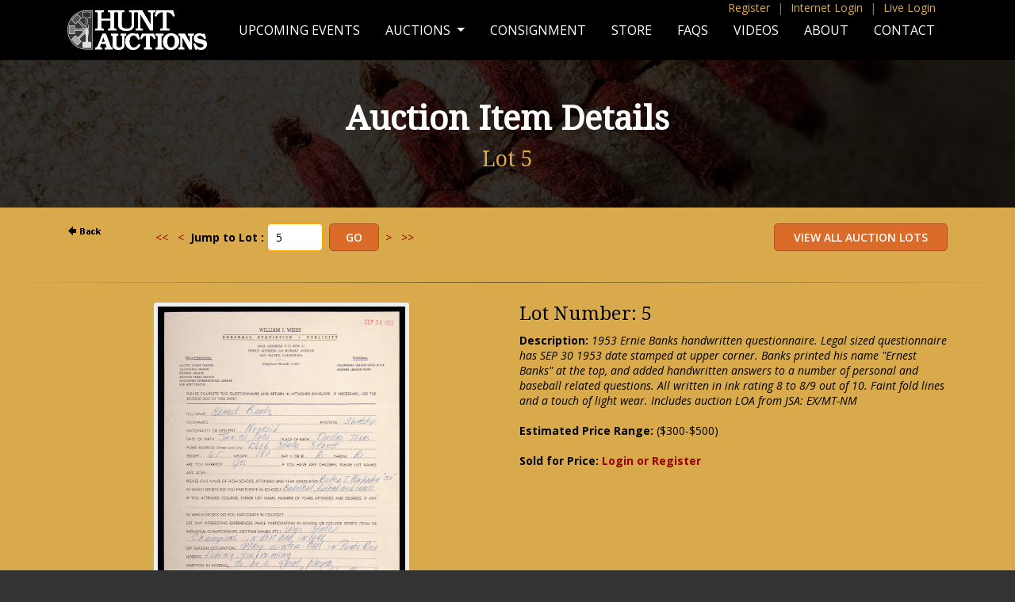

--- FILE ---
content_type: text/html;charset=UTF-8
request_url: https://www.huntauctions.com/live/imageviewer.cfm?auction_num=57&lot_num=5&lot_qual=
body_size: 11768
content:

 <!--removed 6/2011 per below--->


<SCRIPT LANGUAGE="JavaScript" TYPE="text/javascript">
<!--
function ValidateBid(parmAN,parmLN,parmLQ,pbid,pminimum_bid,pcurrentbid,ceiling,pba){
	var dec_place = pbid.slice(pbid.indexOf('.') + 1);
	if ((pbid.indexOf('.') > 0) && (dec_place != '00')) { alert("Please enter Your Bid of a dollar amount with no cents, commas or dollar signs."); return false}
	if (isNaN(pbid)) { alert("Please enter Your Bid of a dollar amount with no cents, commas or dollar signs."); return false}
	if (pbid == '')  { alert("Please enter Your Bid of a dollar amount with no cents, commas or dollar signs."); return false}
	bid = parseInt(pbid);
	
 		var continuemsgs = false;
		window.location.href = "login_registration.cfm?auction_num=57&lot_num=5&lot_qual=&bid="+bid; return false;
 	
			if (bid > pba) { 
				//alert("Please contact Hunt Auctions if you wish to place a bid more than $" + pba + "."); return false
				new_pba = pba + .01;
				//alert("In order to place a bid amount greater than $" + new_pba + " we will need additional information.");
				if (confirm("In order to place a bid amount greater than $" + new_pba + " we will need additional information.")) {
					var continuemsgs = false;
					window.location.href = "../return_premiere_registration.cfm?loc=phone"; return false;
				}
				else return false;
			}
		
		document.imageviewerbid.bid.value = bid; //added 6/2011
		minimum_bid = parseInt(pminimum_bid);
		document.imageviewerbid.minimum_bid.value = minimum_bid; //added 6/2011
		
		//Allow Ceiling Bids to be lowered to Current Bid ONLY if you are the current winner. 12/15/2000 VAP
		var continuemsgs = true;
		if (bid== pcurrentbid) {
			
		}
		if (continuemsgs == true)
		{
		if ((bid == 0) || (bid < 0)) { alert("Your Bid must be greater than or equal to the Next Minimum Bid."); return false} //false added 6/2011
		if (bid < minimum_bid) { alert("Your Bid must be greater than or equal to the Next Minimum Bid."); return false} //false added 6/2011
		if (bid > minimum_bid) {
			
				var msg = "Are you sure you want to place your Ceiling/Maximum Bid of $" + bid + " and an initial bid of $" + minimum_bid + " on Lot Number " + parmLN + parmLQ + "?"; }	
			
		else {
			
				var msg = "Are you sure you want to place Your Bid of $" + bid + " on Lot Number " + parmLN + parmLQ + "?"; }
			
		}
		if (confirm(msg)) {
			//var URL1 = "place_bid.cfm?lot_num=" + parmLN + "&lot_qual=" + parmLQ + "&auction_num=" + parmAN + "&bid=" + bid + "&minimum_bid=" + minimum_bid;
			//window.location.href = URL1;
			//above removed, below added 6/2011
			document.imageviewerbid.submit();
		} 
		else return false; //added 6/2011
	
}
//-->
</SCRIPT>
<!DOCTYPE html PUBLIC "-//W3C//DTD XHTML 1.0 Transitional//EN" "http://www.w3.org/TR/xhtml1/DTD/xhtml1-transitional.dtd">
<html xmlns="http://www.w3.org/1999/xhtml">
<head>
<meta http-equiv="Content-Type" content="text/html; charset=UTF-8" />
<meta name="viewport" content="width=device-width, initial-scale=1">
<title>Hunt Auctions, LLC</title>
<link rel="stylesheet" href="//maxcdn.bootstrapcdn.com/font-awesome/4.3.0/css/font-awesome.min.css">
<link href='https://fonts.googleapis.com/css?family=Open+Sans:400,600,700,400italic,700italic|Droid+Serif' rel='stylesheet' type='text/css'>
<link rel="stylesheet" type="text/css" href="/css/style.css" />
<link rel="stylesheet" type="text/css" href="../css/responsive.css">
<link rel="stylesheet" type="text/css" href="/bootstrap/bootstrap.css">
    <script type="text/javascript" src="/js/jquery-3.5.1.min.js"></script>
<script type="text/javascript" src="/bootstrap/bootstrap.min.js"></script>
<link rel="stylesheet" href="//maxcdn.bootstrapcdn.com/font-awesome/4.3.0/css/font-awesome.min.css">
<link href='https://fonts.googleapis.com/css?family=Open+Sans:400,600,700,400italic,700italic|Droid+Serif' rel='stylesheet' type='text/css'>
<link rel="stylesheet" type="text/css" href="/css/style.css" />
<link rel="stylesheet" href="/image-enhance/smoothproducts.css">
<script src='/image-enhance/jquery-2.1.3.min.js'></script>
<script src='/image-enhance/smoothproducts.js'></script>
	<script type="text/javascript">
	/* wait for images to load */
	$(window).load(function() {
		$('.sp-wrap').smoothproducts();
	});
	</script>

</head>
<body>
<style type="text/css">
@media screen and (min-width: 768px){
  .dropdown:hover .dropdown-menu, .btn-group:hover .dropdown-menu{
        display: block;
    }
    .dropdown-menu{
        margin-top: 0;
    }
    .dropdown-toggle{
        margin-bottom: 2px;
    }
    .navbar .dropdown-toggle, .nav-tabs .dropdown-toggle{
        margin-bottom: 0;
    }
}
</style>
<script type="text/javascript">
$(document).ready(function(){
    $(".dropdown, .btn-group").hover(function(){
        var dropdownMenu = $(this).children(".dropdown-menu");
        if(dropdownMenu.is(":visible")){
            dropdownMenu.parent().toggleClass("open");
        }
    });
});     
</script>



<div id="body-bg">
<div class="pagewide top-quick-menu d-none d-lg-block fixed-top">
    <div class="container">

<a href="https://www.huntauctions.com/phone/registration.cfm">Register</a> <span>|</span> <a href="https://huntauctions.com/phone/login_registration.cfm">Internet Login</a> <span>|</span> <a href="https://huntauctions.com/live/login_registration.cfm">Live Login</a> 



</div>
</div>
<nav class="navbar fixed-top navbar-expand-lg navbar-dark bg-dark">
<div class="container-lg">
  <a class="navbar-brand" href="https://huntauctions.com/"><img src="/images/responsive/hunt-logo.png" alt="Hunt Auctions, LLC"></a>
  <button class="navbar-toggler" type="button" data-toggle="collapse" data-target="#navbarSupportedContent" aria-controls="navbarSupportedContent" aria-expanded="false" aria-label="Toggle navigation">
    <span class="navbar-toggler-icon"></span>
  </button>

  <div class="collapse navbar-collapse" id="navbarSupportedContent">

    <ul class="navbar-nav ml-auto">

      <li class="nav-item">
        <a class="nav-link menu-item " href="/upcoming-events.cfm">Upcoming Events</a>
      </li>
      <li class="nav-item dropdown">
        <a class="nav-link dropdown-toggle" href="/auctions.cfm" id="navbarDropdown" role="button" data-toggle="dropdown" aria-haspopup="true" aria-expanded="false">
          Auctions
        </a>
        <div class="dropdown-menu" aria-labelledby="navbarDropdown">
          <a class="dropdown-item" href="/live/current.cfm">LIVE Auction</a>
          
		  <a class="dropdown-item" href="/phone/current.cfm">Internet Auction</a>
		  
          <a class="dropdown-item" href="/live/completed_auction.cfm">Completed Live Auction Results</a>
          
		  <a class="dropdown-item" href="/ruth.cfm">Babe Ruth Collection</a>
 
        </div>
      </li>
        
        <li class="nav-item">
        <a class="nav-link menu-item" href="/consignment.cfm">Consignment</a>
      </li> 
        
          <li class="nav-item">
        <a class="nav-link menu-item" href="https://store.huntauctions.com/">Store</a>
      </li> 
        
              <li class="nav-item">
        <a class="nav-link menu-item" href="/faqs.cfm">FAQs</a>
      </li> 
        
          <li class="nav-item">
        <a class="nav-link menu-item" href="/videos.cfm">Videos</a>
      </li> 
        
          <li class="nav-item">
        <a class="nav-link menu-item " href="/about.cfm">About</a>
      </li> 
        
          <li class="nav-item">
        <a class="nav-link menu-item  " href="/contact.cfm">Contact</a>
      </li> 
          




  <li class="nav-item hidden">
<a href="https://huntauctions.com/phone/registration.cfm">Register</a>
  </li> 

  <li class="nav-item hidden">
        <a href="https://huntauctions.com/phone/login_registration.cfm">Internet Log In</a>
      </li> 

  <li class="nav-item hidden">
<a href="https://huntauctions.com/live/login_registration.cfm">Live Login</a>
  </li> 







        
    </ul>
  </div>
  </div>
</nav>   
     
<div id="page-title-wrap" style="background-image:url('/images/responsive/banner-about.jpg');">
<div id="page-title-short">
<h1>Auction Item Details</h1>
    
	<h2>Lot 5                                                                           </h2>    
</div>
</div>
       <div class="container-lg">
        <div class="row">      
     
  <div class="col-lg-1" item-user-nav">     
<a HREF="javascript:history.back()"><img src="back.gif" width=50 height=18 border=0 alt="Back"></a>
</div>

<div class="col-lg-4">
<div class="jump-wrap">

	
   	
	<FORM name="searchLot" ACTION="imageviewer.cfm" method="post">
	 		<a href="imageviewer.cfm?auction_num=57&lot_num=1&lot_qual="><<</a>&nbsp;&nbsp;&nbsp;<a href="imageviewer.cfm?auction_num=57&lot_num=4&lot_qual="><</a>&nbsp;&nbsp<strong>Jump to Lot :</strong> <input type="text" name="searchBy" value="5" size="5">&nbsp;
			<input type="submit" name="submitit" value="Go"> &nbsp;<a href="imageviewer.cfm?auction_num=57&lot_num=6&lot_qual=">></a>&nbsp;&nbsp;&nbsp;<a href="imageviewer.cfm?auction_num=57&lot_num=1370&lot_qual=">>></a> &nbsp;
			<input type="hidden" name="auction_num" value="57">
		</form>
	


</div>
</div>


 <div class="col-lg-7 item-user-nav">
   
       
	    <form method=POST action="catalogue.cfm">
				<input type="submit" alt="View All Auction Lots" name="ViewAllAuctionLots" value=" View All Auction Lots " />
       	</form>
</div>





		
   
            </div>
           </div>
<hr>
      
           <div class="container-lg"> 
      
      
        
        
 <div class="row pb-5">
<div class="col-lg-6 text-center">       

<div class="image-wrap">
<div class="sp-loading">LOADING IMAGES</div>
		<div class="sp-wrap">
			
					<a href="img57/5.jpg"><img src="img57/5.jpg"></a>
				
		</div>
	</div>

       </div>               
                    
                    
   <div class="col-lg-6">
       
  
<h3>Lot Number: 5</h3> 
 
<b>Description:</b> <i>1953 Ernie Banks handwritten questionnaire. Legal sized questionnaire has SEP 30 1953 date stamped at upper corner. Banks printed his name "Ernest Banks" at the top, and added handwritten answers to a number of personal and baseball related questions. All written in ink rating 8 to 8/9 out of 10. Faint fold lines and a touch of light wear. Includes auction LOA from JSA: EX/MT-NM </i>
     <br/> <br/> <b>Estimated Price Range:</b> ($300-$500)<br/><br/>
    
 <div class="clear"></div>
   
                
                
                
                
 
 	

<b>
		  	Sold for Price: <a href="https://huntauctions.com/phone/login_registration.cfm">Login or Register</a> 
                    </div>   </div></div>

	<div class="clear"></div>


</div><!-- End body-bg -->
<div id="footer">
<p>Hunt Auctions, LLC<br>
256 Welsh Pool Rd. Exton, PA 19341 | 610.524.0822</p>
<a href="http://www.facebook.com/pages/Hunt-Auctions-Inc/285286426016" target="_blank"><i class="fa fa-facebook"></i></a> <a href="https://twitter.com/HuntAuctions" target="_blank"><i class="fa fa-twitter"></i></a>
<p><span id="siteseal"><script async type="text/javascript" src="https://seal.godaddy.com/getSeal?sealID=0JbinS2GLuHDrHt8rOAIxOyrn59q3GY5bhgrr6VU0cCOMmZI6XPhpyk3NJ2l"></script></span></p>
<p class="copyright">Major League Baseball trademarks and copyrights are used with permission of Major League Baseball Properties, Inc. Visit the official website at MLB.com</p>

<p class="copyright">NFL Properties LLC. Team names/logos are trademarks of the teams indicated. All other NFL-related trademarks are trademarks of the National Football League.</p>
</div><!-- End footer -->
</body>
</html> 